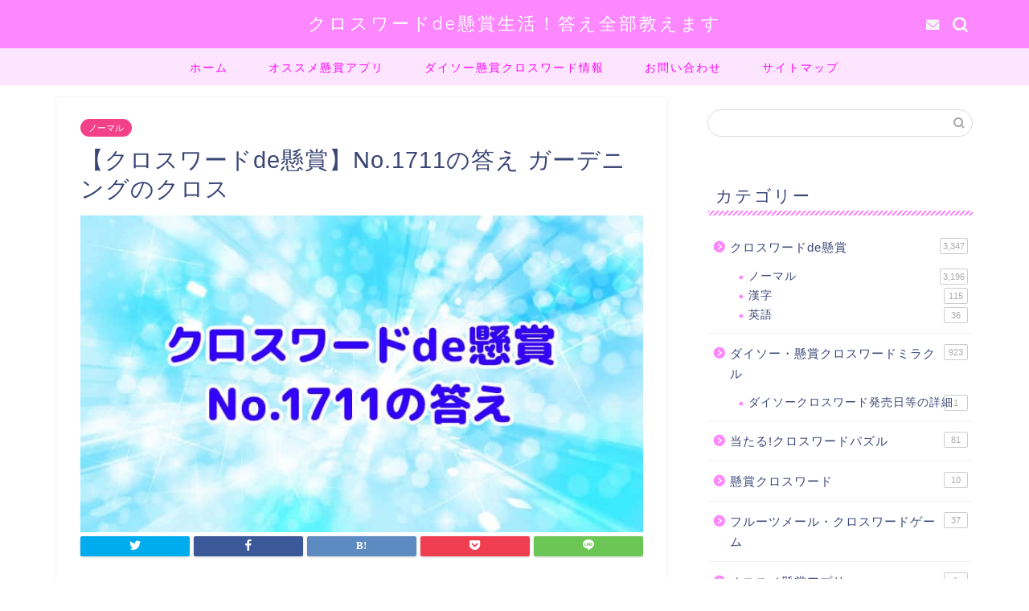

--- FILE ---
content_type: text/html; charset=UTF-8
request_url: https://crosswordlife.com/dekenshou-no1711/
body_size: 8375
content:
<!DOCTYPE html><html lang="ja"><head prefix="og: http://ogp.me/ns# fb: http://ogp.me/ns/fb# article: http://ogp.me/ns/article#"><meta charset="utf-8"><meta http-equiv="X-UA-Compatible" content="IE=edge"><meta name="viewport" content="width=device-width, initial-scale=1"><meta property="og:type" content="blog"><meta property="og:title" content="【クロスワードde懸賞】No.1711の答え ガーデニングのクロス｜クロスワードde懸賞生活！答え全部教えます"><meta property="og:url" content="https://crosswordlife.com/dekenshou-no1711/"><meta property="og:description" content="クロスワードde懸賞 No.1711 ガーデニングのクロス「あると便利なアイテム」の答えをご紹介しています。 「ヨコのカ"><meta property="og:image" content="https://crosswordlife.com/wp-content/uploads/2021/11/dekenshou-no1711-min.jpg"><meta property="og:site_name" content="クロスワードde懸賞生活！答え全部教えます"><meta property="fb:admins" content=""><meta name="twitter:card" content="summary_large_image"><meta name="description" itemprop="description" content="クロスワードde懸賞 No.1711 ガーデニングのクロス「あると便利なアイテム」の答えをご紹介しています。 「ヨコのカ" ><meta name="keywords" itemprop="keywords" content="クロスワードde懸賞,No.1711,答え" ><link media="all" href="https://crosswordlife.com/wp-content/cache/autoptimize/css/autoptimize_9262d67931140af74cedaccbecf366c4.css" rel="stylesheet"><title>【クロスワードde懸賞】No.1711の答え ガーデニングのクロス｜クロスワードde懸賞生活！答え全部教えます</title><meta name='robots' content='max-image-preview:large' /><link rel='dns-prefetch' href='//ajax.googleapis.com' /><link rel='dns-prefetch' href='//cdnjs.cloudflare.com' /><link rel="alternate" type="application/rss+xml" title="クロスワードde懸賞生活！答え全部教えます &raquo; フィード" href="https://crosswordlife.com/feed/" /><link rel="alternate" type="application/rss+xml" title="クロスワードde懸賞生活！答え全部教えます &raquo; コメントフィード" href="https://crosswordlife.com/comments/feed/" /><link rel="alternate" type="application/rss+xml" title="クロスワードde懸賞生活！答え全部教えます &raquo; 【クロスワードde懸賞】No.1711の答え ガーデニングのクロス のコメントのフィード" href="https://crosswordlife.com/dekenshou-no1711/feed/" /><link rel="alternate" title="oEmbed (JSON)" type="application/json+oembed" href="https://crosswordlife.com/wp-json/oembed/1.0/embed?url=https%3A%2F%2Fcrosswordlife.com%2Fdekenshou-no1711%2F" /><link rel="alternate" title="oEmbed (XML)" type="text/xml+oembed" href="https://crosswordlife.com/wp-json/oembed/1.0/embed?url=https%3A%2F%2Fcrosswordlife.com%2Fdekenshou-no1711%2F&#038;format=xml" /><link rel='stylesheet' id='swiper-style-css' href='https://cdnjs.cloudflare.com/ajax/libs/Swiper/4.0.7/css/swiper.min.css' type='text/css' media='all' /><link rel='stylesheet' id='a3a3_lazy_load-css' href='//crosswordlife.com/wp-content/uploads/sass/a3_lazy_load.min.css' type='text/css' media='all' /><link rel="https://api.w.org/" href="https://crosswordlife.com/wp-json/" /><link rel="alternate" title="JSON" type="application/json" href="https://crosswordlife.com/wp-json/wp/v2/posts/16076" /><link rel="canonical" href="https://crosswordlife.com/dekenshou-no1711/" /><link rel='shortlink' href='https://crosswordlife.com/?p=16076' /> <script>document.cookie = 'quads_browser_width='+screen.width;</script> <link rel="icon" href="https://crosswordlife.com/wp-content/uploads/2021/03/cropped-5555-32x32.jpg" sizes="32x32" /><link rel="icon" href="https://crosswordlife.com/wp-content/uploads/2021/03/cropped-5555-192x192.jpg" sizes="192x192" /><link rel="apple-touch-icon" href="https://crosswordlife.com/wp-content/uploads/2021/03/cropped-5555-180x180.jpg" /><meta name="msapplication-TileImage" content="https://crosswordlife.com/wp-content/uploads/2021/03/cropped-5555-270x270.jpg" />  <script async src="https://www.googletagmanager.com/gtag/js?id=UA-46749835-8"></script> <script>window.dataLayer = window.dataLayer || [];
  function gtag(){dataLayer.push(arguments);}
  gtag('js', new Date());

  gtag('config', 'UA-46749835-8');</script> <script data-ad-client="ca-pub-5821654886270963" async src="https://pagead2.googlesyndication.com/pagead/js/adsbygoogle.js"></script> </head><body class="wp-singular post-template-default single single-post postid-16076 single-format-standard wp-theme-jin wp-child-theme-jin-child" id="nofont-style"><div id="wrapper"><div id="scroll-content" class="animate-off"><div id="header-box" class="tn_on header-box animate-off"><div id="header" class="header-type2 header animate-off"><div id="site-info" class="ef"> <span class="tn-logo-size"><a href='https://crosswordlife.com/' title='クロスワードde懸賞生活！答え全部教えます' rel='home'>クロスワードde懸賞生活！答え全部教えます</a></span></div><div id="headmenu"> <span class="headsns tn_sns_on"> <span class="jin-contact"> <a href="https://ws.formzu.net/fgen/S66960497/"><i class="jic-type jin-ifont-mail" aria-hidden="true"></i></a> </span> </span> <span class="headsearch tn_search_on"><form class="search-box" role="search" method="get" id="searchform" action="https://crosswordlife.com/"> <input type="search" placeholder="" class="text search-text" value="" name="s" id="s"> <input type="submit" id="searchsubmit" value="&#xe931;"></form> </span></div></div></div><div id="nav-container" class="header-style3-animate animate-off"><div id="drawernav" class="ef"><nav class="fixed-content"><ul class="menu-box"><li class="menu-item menu-item-type-custom menu-item-object-custom menu-item-home menu-item-67"><a href="https://crosswordlife.com">ホーム</a></li><li class="menu-item menu-item-type-taxonomy menu-item-object-category menu-item-13442"><a href="https://crosswordlife.com/category/application/">オススメ懸賞アプリ</a></li><li class="menu-item menu-item-type-post_type menu-item-object-post menu-item-13780"><a href="https://crosswordlife.com/daisocrossword/">ダイソー懸賞クロスワード情報</a></li><li class="menu-item menu-item-type-custom menu-item-object-custom menu-item-72"><a href="https://ws.formzu.net/fgen/S66960497/">お問い合わせ</a></li><li class="menu-item menu-item-type-post_type menu-item-object-page menu-item-102"><a href="https://crosswordlife.com/sitemap/">サイトマップ</a></li></ul></nav></div></div><div class="clearfix"></div><div id="contents"><main id="main-contents" class="main-contents article_style1 animate-off" itemprop="mainContentOfPage"><section class="cps-post-box hentry"><article class="cps-post"><header class="cps-post-header"> <span class="cps-post-cat category-normal" itemprop="keywords"><a href="https://crosswordlife.com/category/crossword-dekenshou/normal/" style="background-color:!important;">ノーマル</a></span><h1 class="cps-post-title entry-title" itemprop="headline">【クロスワードde懸賞】No.1711の答え ガーデニングのクロス</h1><div class="cps-post-meta vcard"> <span class="writer fn" itemprop="author" itemscope itemtype="https://schema.org/Person"><span itemprop="name">phoenixikki0815</span></span> <span class="cps-post-date-box"><div style="display: none;"> <span class="cps-post-date"><i class="jic jin-ifont-watch" aria-hidden="true"></i>&nbsp;<time class="entry-date date published" datetime="2021-11-17T01:09:20+09:00">2021年11月17日</time></span> <time class="entry-date date updated" datetime=""></time></div> </span></div></header><div class="cps-post-thumb jin-thumb-original" itemscope itemtype="https://schema.org/ImageObject"> <img src="//crosswordlife.com/wp-content/plugins/a3-lazy-load/assets/images/lazy_placeholder.gif" data-lazy-type="image" data-src="https://crosswordlife.com/wp-content/uploads/2021/11/dekenshou-no1711-min.jpg" class="lazy lazy-hidden attachment-large_size size-large_size wp-post-image" alt="クロスワードde懸賞　No.1711　答え" width ="760" height ="428" decoding="async" fetchpriority="high" /><noscript><img src="https://crosswordlife.com/wp-content/uploads/2021/11/dekenshou-no1711-min.jpg" class="attachment-large_size size-large_size wp-post-image" alt="クロスワードde懸賞　No.1711　答え" width ="760" height ="428" decoding="async" fetchpriority="high" /></noscript></div><div class="share-top sns-design-type01"><div class="sns-top"><ol><li class="twitter"><a href="https://twitter.com/share?url=https%3A%2F%2Fcrosswordlife.com%2Fdekenshou-no1711%2F&text=%E3%80%90%E3%82%AF%E3%83%AD%E3%82%B9%E3%83%AF%E3%83%BC%E3%83%89de%E6%87%B8%E8%B3%9E%E3%80%91No.1711%E3%81%AE%E7%AD%94%E3%81%88+%E3%82%AC%E3%83%BC%E3%83%87%E3%83%8B%E3%83%B3%E3%82%B0%E3%81%AE%E3%82%AF%E3%83%AD%E3%82%B9 - クロスワードde懸賞生活！答え全部教えます"><i class="jic jin-ifont-twitter"></i></a></li><li class="facebook"> <a href="https://www.facebook.com/sharer.php?src=bm&u=https%3A%2F%2Fcrosswordlife.com%2Fdekenshou-no1711%2F&t=%E3%80%90%E3%82%AF%E3%83%AD%E3%82%B9%E3%83%AF%E3%83%BC%E3%83%89de%E6%87%B8%E8%B3%9E%E3%80%91No.1711%E3%81%AE%E7%AD%94%E3%81%88+%E3%82%AC%E3%83%BC%E3%83%87%E3%83%8B%E3%83%B3%E3%82%B0%E3%81%AE%E3%82%AF%E3%83%AD%E3%82%B9 - クロスワードde懸賞生活！答え全部教えます" onclick="javascript:window.open(this.href, '', 'menubar=no,toolbar=no,resizable=yes,scrollbars=yes,height=300,width=600');return false;"><i class="jic jin-ifont-facebook-t" aria-hidden="true"></i></a></li><li class="hatebu"> <a href="https://b.hatena.ne.jp/add?mode=confirm&url=https%3A%2F%2Fcrosswordlife.com%2Fdekenshou-no1711%2F" onclick="javascript:window.open(this.href, '', 'menubar=no,toolbar=no,resizable=yes,scrollbars=yes,height=400,width=510');return false;" ><i class="font-hatena"></i></a></li><li class="pocket"> <a href="https://getpocket.com/edit?url=https%3A%2F%2Fcrosswordlife.com%2Fdekenshou-no1711%2F&title=%E3%80%90%E3%82%AF%E3%83%AD%E3%82%B9%E3%83%AF%E3%83%BC%E3%83%89de%E6%87%B8%E8%B3%9E%E3%80%91No.1711%E3%81%AE%E7%AD%94%E3%81%88+%E3%82%AC%E3%83%BC%E3%83%87%E3%83%8B%E3%83%B3%E3%82%B0%E3%81%AE%E3%82%AF%E3%83%AD%E3%82%B9 - クロスワードde懸賞生活！答え全部教えます"><i class="jic jin-ifont-pocket" aria-hidden="true"></i></a></li><li class="line"> <a href="https://line.me/R/msg/text/?https%3A%2F%2Fcrosswordlife.com%2Fdekenshou-no1711%2F"><i class="jic jin-ifont-line" aria-hidden="true"></i></a></li></ol></div></div><div class="clearfix"></div><div class="cps-post-main-box"><div class="cps-post-main jin-h2-icons jin-clovericon-h2   h2-style03 h3-style01 h4-style01 entry-content  " itemprop="articleBody"><div class="clearfix"></div><p><strong>クロスワードde懸賞</strong></p><p><strong>No.1711 ガーデニングのクロス「あると便利なアイテム」の答え</strong>をご紹介しています。</p><p>「ヨコのカギ」「タテのカギ」の答えも掲載していますので、参考にして下さいね。</p><div class="simple-box4"><p>・難易度：<span class="jinstar" style="color:#ffc32c; font-size:16px;"><i class="jic jin-ifont-star"></i><i class="jic jin-ifont-star"></i><i class="jic jin-ifont-star"></i><i class="jic jin-ifont-starblank"></i><i class="jic jin-ifont-starblank"></i></span></p><p>・獲得ポイント：3P</p></div><div class="quads-location quads-ad1" id="quads-ad1" style="float:none;margin:0px 0 0px 0;text-align:center;"><p style="text-align:center"> <span style="font-size:x-small;">Sponsored Link</span></p> <script async src="//pagead2.googlesyndication.com/pagead/js/adsbygoogle.js"></script>  <ins class="adsbygoogle"
 style="display:block"
 data-ad-client="ca-pub-5821654886270963"
 data-ad-slot="2379970716"
 data-ad-format="rectangle"></ins> <script>(adsbygoogle = window.adsbygoogle || []).push({});</script> </div><p>&nbsp;</p><div id="ez-toc-container" class="ez-toc-v2_0_78 counter-hierarchy ez-toc-counter ez-toc-custom ez-toc-container-direction"><p class="ez-toc-title" style="cursor:inherit">目次</p> <label for="ez-toc-cssicon-toggle-item-6934086486001" class="ez-toc-cssicon-toggle-label"><span class=""><span class="eztoc-hide" style="display:none;">Toggle</span><span class="ez-toc-icon-toggle-span"><svg style="fill: #ff28d7;color:#ff28d7" xmlns="http://www.w3.org/2000/svg" class="list-377408" width="20px" height="20px" viewBox="0 0 24 24" fill="none"><path d="M6 6H4v2h2V6zm14 0H8v2h12V6zM4 11h2v2H4v-2zm16 0H8v2h12v-2zM4 16h2v2H4v-2zm16 0H8v2h12v-2z" fill="currentColor"></path></svg><svg style="fill: #ff28d7;color:#ff28d7" class="arrow-unsorted-368013" xmlns="http://www.w3.org/2000/svg" width="10px" height="10px" viewBox="0 0 24 24" version="1.2" baseProfile="tiny"><path d="M18.2 9.3l-6.2-6.3-6.2 6.3c-.2.2-.3.4-.3.7s.1.5.3.7c.2.2.4.3.7.3h11c.3 0 .5-.1.7-.3.2-.2.3-.5.3-.7s-.1-.5-.3-.7zM5.8 14.7l6.2 6.3 6.2-6.3c.2-.2.3-.5.3-.7s-.1-.5-.3-.7c-.2-.2-.4-.3-.7-.3h-11c-.3 0-.5.1-.7.3-.2.2-.3.5-.3.7s.1.5.3.7z"/></svg></span></span></label><input type="checkbox"  id="ez-toc-cssicon-toggle-item-6934086486001"  aria-label="Toggle" /><nav><ul class='ez-toc-list ez-toc-list-level-1 ' ><li class='ez-toc-page-1 ez-toc-heading-level-2'><a class="ez-toc-link ez-toc-heading-1" href="#%E3%82%AF%E3%83%AD%E3%82%B9%E3%83%AF%E3%83%BC%E3%83%89de%E6%87%B8%E8%B3%9E_No1711%E3%81%AE%E7%AD%94%E3%81%88" >クロスワードde懸賞 No.1711の答え</a></li><li class='ez-toc-page-1 ez-toc-heading-level-2'><a class="ez-toc-link ez-toc-heading-2" href="#%E3%83%A8%E3%82%B3%E3%81%AE%E3%82%AB%E3%82%AE%E3%81%AE%E7%AD%94%E3%81%88" >ヨコのカギの答え</a></li><li class='ez-toc-page-1 ez-toc-heading-level-2'><a class="ez-toc-link ez-toc-heading-3" href="#%E3%82%BF%E3%83%86%E3%81%AE%E3%82%AB%E3%82%AE%E3%81%AE%E7%AD%94%E3%81%88" >タテのカギの答え</a></li></ul></nav></div><h2><span class="ez-toc-section" id="%E3%82%AF%E3%83%AD%E3%82%B9%E3%83%AF%E3%83%BC%E3%83%89de%E6%87%B8%E8%B3%9E_No1711%E3%81%AE%E7%AD%94%E3%81%88"></span>クロスワードde懸賞 No.1711の答え<span class="ez-toc-section-end"></span></h2><div class="simple-box9"><p>Ａ：如雨露</p></div><p><img decoding="async" class="lazy lazy-hidden aligncenter size-full wp-image-16167" src="//crosswordlife.com/wp-content/plugins/a3-lazy-load/assets/images/lazy_placeholder.gif" data-lazy-type="image" data-src="https://crosswordlife.com/wp-content/uploads/2021/11/クロスワードde懸賞No.1711-min.jpg" alt="クロスワードde懸賞　No.1711　答え" width="500" height="500" /><noscript><img decoding="async" class="aligncenter size-full wp-image-16167" src="https://crosswordlife.com/wp-content/uploads/2021/11/クロスワードde懸賞No.1711-min.jpg" alt="クロスワードde懸賞　No.1711　答え" width="500" height="500" /></noscript><br /><div class="quads-location quads-ad2" id="quads-ad2" style="float:none;margin:0px 0 0px 0;text-align:center;"><p style="text-align:center"> <span style="font-size:x-small;">Sponsored Link</span></p> <script async src="//pagead2.googlesyndication.com/pagead/js/adsbygoogle.js"></script>  <ins class="adsbygoogle"
 style="display:block"
 data-ad-client="ca-pub-5821654886270963"
 data-ad-slot="2379970716"
 data-ad-format="rectangle"></ins> <script>(adsbygoogle = window.adsbygoogle || []).push({});</script> </div></p><p>&nbsp;</p><h2><span class="ez-toc-section" id="%E3%83%A8%E3%82%B3%E3%81%AE%E3%82%AB%E3%82%AE%E3%81%AE%E7%AD%94%E3%81%88"></span>ヨコのカギの答え<span class="ez-toc-section-end"></span></h2><p>1．ガーデニングで植えられる花のひとつ/「薔薇」と書きます</p><p><span style="color: #ff0000;">バラ</span></p><p>3．ガーデニングであると便利/チリトリとセットで使う</p><p><span style="color: #ff0000;">ホウキ（箒）</span></p><p>6．野球などにおける、新人</p><p><span style="color: #ff0000;">ルーキー</span></p><p>7．紙○○○/猿○○○/一人○○○</p><p><span style="color: #ff0000;">シバイ（芝居）</span></p><p>9．日本人の主食である穀物</p><p><span style="color: #ff0000;">コメ（米）</span></p><p>10．○○書き/○○違い/○○向かい</p><p><span style="color: #ff0000;">スジ（筋）</span></p><p>12．ポピュラーである＝○○○がある</p><p><span style="color: #ff0000;">ニンキ（人気）</span></p><p>14．ガーデニングであると便利/シャベルとも呼ぶアイテム</p><p><span style="color: #ff0000;">スコツプ</span></p><p>17．高校の科目のひとつ/ルネサンスや王国・帝国の成立・滅亡について学ぶ</p><p><span style="color: #ff0000;">セカイシ（世界史）</span></p><p>19．ハンド/スケッチ/ギネス</p><p><span style="color: #ff0000;">ブツク</span></p><p>20．インド伝来の健康法</p><p><span style="color: #ff0000;">ヨガ</span></p><p>22．←→ハイ</p><p><span style="color: #ff0000;">ロー</span></p><p>23．3月生まれは○○座かおひつじ座</p><p><span style="color: #ff0000;">ウオ（魚）</span></p><p>25．ロバ×ウマ</p><p><span style="color: #ff0000;">ラバ（騾馬）</span></p><p>27．焚き火をするとモクモクと発生</p><p><span style="color: #ff0000;">ケムリ（煙）</span></p><p>28．高級な庭や大きめの公園にあったりする装置/近くは涼しげ</p><p><span style="color: #ff0000;">フンスイ（噴水）</span></p><div class="quads-location quads-ad3" id="quads-ad3" style="float:none;margin:0px 0 0px 0;text-align:center;"><p style="text-align:center"> <span style="font-size:x-small;">Sponsored Link</span></p> <script async src="//pagead2.googlesyndication.com/pagead/js/adsbygoogle.js"></script>  <ins class="adsbygoogle"
 style="display:block"
 data-ad-client="ca-pub-5821654886270963"
 data-ad-slot="2379970716"
 data-ad-format="rectangle"></ins> <script>(adsbygoogle = window.adsbygoogle || []).push({});</script> </div><h2><span class="ez-toc-section" id="%E3%82%BF%E3%83%86%E3%81%AE%E3%82%AB%E3%82%AE%E3%81%AE%E7%AD%94%E3%81%88"></span>タテのカギの答え<span class="ez-toc-section-end"></span></h2><p>1．ガーデニングをする場所のひとつ/建物から外に張り出した台で、屋根はない</p><p><span style="color: #ff0000;">バルコニー</span></p><p>2．塩/しょうゆ/パイタン</p><p><span style="color: #ff0000;">ラーメン</span></p><p>3．ガーデニングであると便利/散水のための細長いアイテム</p><p><span style="color: #ff0000;">ホース</span></p><p>4．英語で言うと頭文字がKの方の「ナイト」</p><p><span style="color: #ff0000;">キシ（騎士）</span></p><p>5．π</p><p><span style="color: #ff0000;">パイ</span></p><p>8．ガーデニングであると便利/ポリエチレン製などがある、水を運ぶアイテム</p><p><span style="color: #ff0000;">バケツ</span></p><p>11．「今日の夕食は、外食をせずに○○○しよう」</p><p><span style="color: #ff0000;">ジスイ（自炊）</span></p><p>13．ガーデニングは、○○○の移り変わりを感じられるのも魅力</p><p><span style="color: #ff0000;">キセツ（季節）</span></p><p>15．「古本」の別の言い方</p><p><span style="color: #ff0000;">コシヨ（古書）</span></p><p>16．フランス語で「小さい」の意味/スペルは「petit」</p><p><span style="color: #ff0000;">プチ</span></p><p>18．実在しない、○○○の存在</p><p><span style="color: #ff0000;">カクウ（架空）</span></p><p>19．ガーデニングは、日本にて1990年代に○○○になりました</p><p><span style="color: #ff0000;">ブーム</span></p><p>21．ビー玉や蛍光灯の素材</p><p><span style="color: #ff0000;">ガラス（硝子）</span></p><p>22．屋外でドラマや映画を撮影すること</p><p><span style="color: #ff0000;">ロケ</span></p><p>24．←→ON</p><p><span style="color: #ff0000;">オフ（OFF）</span></p><p>26．○○の○○は4○○</p><p><span style="color: #ff0000;">バイ（倍）</span></p><div class="clearfix"></div><div class="adarea-box"><section class="ad-single"><div class="left-rectangle"><div class="sponsor-center"></div><p style="text-align:center"> <span style="font-size:x-small;">Sponsored Link</span></p> <script async src="//pagead2.googlesyndication.com/pagead/js/adsbygoogle.js"></script>  <ins class="adsbygoogle"
 style="display:inline-block;width:300px;height:250px"
 data-ad-client="ca-pub-5821654886270963"
 data-ad-slot="9995148050"></ins> <script>(adsbygoogle = window.adsbygoogle || []).push({});</script> </div><div class="right-rectangle"><div class="sponsor-center"></div><p style="text-align:center"> <span style="font-size:x-small;">Sponsored Link</span></p> <script async src="//pagead2.googlesyndication.com/pagead/js/adsbygoogle.js"></script>  <ins class="adsbygoogle"
 style="display:inline-block;width:300px;height:250px"
 data-ad-client="ca-pub-5821654886270963"
 data-ad-slot="9995148050"></ins> <script>(adsbygoogle = window.adsbygoogle || []).push({});</script> </div><div class="clearfix"></div></section></div><div class="related-ad-unit-area"></div><div class="share sns-design-type01"><div class="sns"><ol><li class="twitter"><a href="https://twitter.com/share?url=https%3A%2F%2Fcrosswordlife.com%2Fdekenshou-no1711%2F&text=%E3%80%90%E3%82%AF%E3%83%AD%E3%82%B9%E3%83%AF%E3%83%BC%E3%83%89de%E6%87%B8%E8%B3%9E%E3%80%91No.1711%E3%81%AE%E7%AD%94%E3%81%88+%E3%82%AC%E3%83%BC%E3%83%87%E3%83%8B%E3%83%B3%E3%82%B0%E3%81%AE%E3%82%AF%E3%83%AD%E3%82%B9 - クロスワードde懸賞生活！答え全部教えます"><i class="jic jin-ifont-twitter"></i></a></li><li class="facebook"> <a href="https://www.facebook.com/sharer.php?src=bm&u=https%3A%2F%2Fcrosswordlife.com%2Fdekenshou-no1711%2F&t=%E3%80%90%E3%82%AF%E3%83%AD%E3%82%B9%E3%83%AF%E3%83%BC%E3%83%89de%E6%87%B8%E8%B3%9E%E3%80%91No.1711%E3%81%AE%E7%AD%94%E3%81%88+%E3%82%AC%E3%83%BC%E3%83%87%E3%83%8B%E3%83%B3%E3%82%B0%E3%81%AE%E3%82%AF%E3%83%AD%E3%82%B9 - クロスワードde懸賞生活！答え全部教えます" onclick="javascript:window.open(this.href, '', 'menubar=no,toolbar=no,resizable=yes,scrollbars=yes,height=300,width=600');return false;"><i class="jic jin-ifont-facebook-t" aria-hidden="true"></i></a></li><li class="hatebu"> <a href="https://b.hatena.ne.jp/add?mode=confirm&url=https%3A%2F%2Fcrosswordlife.com%2Fdekenshou-no1711%2F" onclick="javascript:window.open(this.href, '', 'menubar=no,toolbar=no,resizable=yes,scrollbars=yes,height=400,width=510');return false;" ><i class="font-hatena"></i></a></li><li class="pocket"> <a href="https://getpocket.com/edit?url=https%3A%2F%2Fcrosswordlife.com%2Fdekenshou-no1711%2F&title=%E3%80%90%E3%82%AF%E3%83%AD%E3%82%B9%E3%83%AF%E3%83%BC%E3%83%89de%E6%87%B8%E8%B3%9E%E3%80%91No.1711%E3%81%AE%E7%AD%94%E3%81%88+%E3%82%AC%E3%83%BC%E3%83%87%E3%83%8B%E3%83%B3%E3%82%B0%E3%81%AE%E3%82%AF%E3%83%AD%E3%82%B9 - クロスワードde懸賞生活！答え全部教えます"><i class="jic jin-ifont-pocket" aria-hidden="true"></i></a></li><li class="line"> <a href="https://line.me/R/msg/text/?https%3A%2F%2Fcrosswordlife.com%2Fdekenshou-no1711%2F"><i class="jic jin-ifont-line" aria-hidden="true"></i></a></li></ol></div></div></div></div></article></section><div id="prev-next" class="clearfix"> <a class="prev" href="https://crosswordlife.com/dekenshou-no1710/" title="【クロスワードde懸賞】No.1710の答え 紙にまつわるクロス"><div class="metabox"> <img src="//crosswordlife.com/wp-content/plugins/a3-lazy-load/assets/images/lazy_placeholder.gif" data-lazy-type="image" data-src="https://crosswordlife.com/wp-content/uploads/2021/11/dekenshou-no1710-min-320x180.jpg" class="lazy lazy-hidden attachment-cps_thumbnails size-cps_thumbnails wp-post-image" alt="クロスワードde懸賞　No.1710　答え" width ="151" height ="85" decoding="async" /><noscript><img src="https://crosswordlife.com/wp-content/uploads/2021/11/dekenshou-no1710-min-320x180.jpg" class="attachment-cps_thumbnails size-cps_thumbnails wp-post-image" alt="クロスワードde懸賞　No.1710　答え" width ="151" height ="85" decoding="async" /></noscript><p>【クロスワードde懸賞】No.1710の答え 紙にまつわるクロス</p></div> </a> <a class="next" href="https://crosswordlife.com/dekenshou-no1712/" title="【クロスワードde懸賞】No.1712の答え 9のクロス"><div class="metabox"><p>【クロスワードde懸賞】No.1712の答え 9のクロス</p> <img src="//crosswordlife.com/wp-content/plugins/a3-lazy-load/assets/images/lazy_placeholder.gif" data-lazy-type="image" data-src="https://crosswordlife.com/wp-content/uploads/2021/11/dekenshou-no1712-min-320x180.jpg" class="lazy lazy-hidden attachment-cps_thumbnails size-cps_thumbnails wp-post-image" alt="クロスワードde懸賞　No.1712　答え" width ="151" height ="85" decoding="async" /><noscript><img src="https://crosswordlife.com/wp-content/uploads/2021/11/dekenshou-no1712-min-320x180.jpg" class="attachment-cps_thumbnails size-cps_thumbnails wp-post-image" alt="クロスワードde懸賞　No.1712　答え" width ="151" height ="85" decoding="async" /></noscript></div> </a></div><div class="clearfix"></div></main><div id="sidebar" class="sideber sidebar_style3 animate-off" role="complementary" itemscope itemtype="https://schema.org/WPSideBar"><div id="search-3" class="widget widget_search"><form class="search-box" role="search" method="get" id="searchform" action="https://crosswordlife.com/"> <input type="search" placeholder="" class="text search-text" value="" name="s" id="s"> <input type="submit" id="searchsubmit" value="&#xe931;"></form></div><div id="categories-2" class="widget widget_categories"><div class="widgettitle ef">カテゴリー</div><ul><li class="cat-item cat-item-4"><a href="https://crosswordlife.com/category/crossword-dekenshou/">クロスワードde懸賞 <span class="count">3,347</span></a><ul class='children'><li class="cat-item cat-item-5"><a href="https://crosswordlife.com/category/crossword-dekenshou/normal/">ノーマル <span class="count">3,196</span></a></li><li class="cat-item cat-item-6"><a href="https://crosswordlife.com/category/crossword-dekenshou/kannji/">漢字 <span class="count">115</span></a></li><li class="cat-item cat-item-8"><a href="https://crosswordlife.com/category/crossword-dekenshou/%e8%8b%b1%e8%aa%9e/">英語 <span class="count">36</span></a></li></ul></li><li class="cat-item cat-item-10"><a href="https://crosswordlife.com/category/%e3%83%80%e3%82%a4%e3%82%bd%e3%83%bc%e3%83%bb%e6%87%b8%e8%b3%9e%e3%82%af%e3%83%ad%e3%82%b9%e3%83%af%e3%83%bc%e3%83%89%e3%83%9f%e3%83%a9%e3%82%af%e3%83%ab/">ダイソー・懸賞クロスワードミラクル <span class="count">923</span></a><ul class='children'><li class="cat-item cat-item-15"><a href="https://crosswordlife.com/category/%e3%83%80%e3%82%a4%e3%82%bd%e3%83%bc%e3%83%bb%e6%87%b8%e8%b3%9e%e3%82%af%e3%83%ad%e3%82%b9%e3%83%af%e3%83%bc%e3%83%89%e3%83%9f%e3%83%a9%e3%82%af%e3%83%ab/release-information/">ダイソークロスワード発売日等の詳細 <span class="count">1</span></a></li></ul></li><li class="cat-item cat-item-12"><a href="https://crosswordlife.com/category/crosswordpuzzle/">当たる!クロスワードパズル <span class="count">81</span></a></li><li class="cat-item cat-item-7"><a href="https://crosswordlife.com/category/kenshou/">懸賞クロスワード <span class="count">10</span></a></li><li class="cat-item cat-item-9"><a href="https://crosswordlife.com/category/%e3%83%95%e3%83%ab%e3%83%bc%e3%83%84%e3%83%a1%e3%83%bc%e3%83%ab%e3%83%bb%e3%82%af%e3%83%ad%e3%82%b9%e3%83%af%e3%83%bc%e3%83%89%e3%82%b2%e3%83%bc%e3%83%a0/">フルーツメール・クロスワードゲーム <span class="count">37</span></a></li><li class="cat-item cat-item-13"><a href="https://crosswordlife.com/category/application/">オススメ懸賞アプリ <span class="count">1</span></a></li></ul></div></div></div><div class="clearfix"></div><div id="breadcrumb" class="footer_type1"><ul itemscope itemtype="https://schema.org/BreadcrumbList"><div class="page-top-footer"><a class="totop"><i class="jic jin-ifont-arrowtop"></i></a></div><li itemprop="itemListElement" itemscope itemtype="https://schema.org/ListItem"> <a href="https://crosswordlife.com/" itemid="https://crosswordlife.com/" itemscope itemtype="https://schema.org/Thing" itemprop="item"> <i class="jic jin-ifont-home space-i" aria-hidden="true"></i><span itemprop="name">HOME</span> </a><meta itemprop="position" content="1"></li><li itemprop="itemListElement" itemscope itemtype="https://schema.org/ListItem"><i class="jic jin-ifont-arrow space" aria-hidden="true"></i><a href="https://crosswordlife.com/category/crossword-dekenshou/" itemid="https://crosswordlife.com/category/crossword-dekenshou/" itemscope itemtype="https://schema.org/Thing" itemprop="item"><span itemprop="name">クロスワードde懸賞</span></a><meta itemprop="position" content="2"></li><li itemprop="itemListElement" itemscope itemtype="https://schema.org/ListItem"><i class="jic jin-ifont-arrow space" aria-hidden="true"></i><a href="https://crosswordlife.com/category/crossword-dekenshou/normal/" itemid="https://crosswordlife.com/category/crossword-dekenshou/normal/" itemscope itemtype="https://schema.org/Thing" itemprop="item"><span itemprop="name">ノーマル</span></a><meta itemprop="position" content="3"></li><li itemprop="itemListElement" itemscope itemtype="https://schema.org/ListItem"> <i class="jic jin-ifont-arrow space" aria-hidden="true"></i> <a href="#" itemid="" itemscope itemtype="https://schema.org/Thing" itemprop="item"> <span itemprop="name">【クロスワードde懸賞】No.1711の答え ガーデニングのクロス</span> </a><meta itemprop="position" content="4"></li></ul></div><footer role="contentinfo" itemscope itemtype="https://schema.org/WPFooter"><div class="clearfix"></div><div id="footer-box"><div class="footer-inner"> <span id="privacy"><a href="https://crosswordlife.com/privacy">プライバシーポリシー</a></span> <span id="law"><a href="https://crosswordlife.com/law">免責事項</a></span> <span id="copyright" itemprop="copyrightHolder"><i class="jic jin-ifont-copyright" aria-hidden="true"></i>2020–2025&nbsp;&nbsp;クロスワードde懸賞生活！答え全部教えます</span></div></div><div class="clearfix"></div></footer></div></div> <script type="speculationrules">{"prefetch":[{"source":"document","where":{"and":[{"href_matches":"/*"},{"not":{"href_matches":["/wp-*.php","/wp-admin/*","/wp-content/uploads/*","/wp-content/*","/wp-content/plugins/*","/wp-content/themes/jin-child/*","/wp-content/themes/jin/*","/*\\?(.+)"]}},{"not":{"selector_matches":"a[rel~=\"nofollow\"]"}},{"not":{"selector_matches":".no-prefetch, .no-prefetch a"}}]},"eagerness":"conservative"}]}</script> <noscript><style>.lazyload{display:none;}</style></noscript><script data-noptimize="1">window.lazySizesConfig=window.lazySizesConfig||{};window.lazySizesConfig.loadMode=1;</script><script async data-noptimize="1" src='https://crosswordlife.com/wp-content/plugins/autoptimize/classes/external/js/lazysizes.min.js'></script><script type="text/javascript" defer='defer' src="https://ajax.googleapis.com/ajax/libs/jquery/1.12.4/jquery.min.js" id="jquery-js"></script> <script type="text/javascript" defer='defer' src="https://cdnjs.cloudflare.com/ajax/libs/Swiper/4.0.7/js/swiper.min.js" id="cps-swiper-js"></script> <script type="text/javascript" id="jquery-lazyloadxt-js-extra">var a3_lazyload_params = {"apply_images":"1","apply_videos":"1"};
//# sourceURL=jquery-lazyloadxt-js-extra</script> <script type="text/javascript" id="jquery-lazyloadxt-extend-js-extra">var a3_lazyload_extend_params = {"edgeY":"400","horizontal_container_classnames":""};
//# sourceURL=jquery-lazyloadxt-extend-js-extra</script> <script>var mySwiper = new Swiper ('.swiper-container', {
		// Optional parameters
		loop: true,
		slidesPerView: 5,
		spaceBetween: 15,
		autoplay: {
			delay: 2700,
		},
		// If we need pagination
		pagination: {
			el: '.swiper-pagination',
		},

		// Navigation arrows
		navigation: {
			nextEl: '.swiper-button-next',
			prevEl: '.swiper-button-prev',
		},

		// And if we need scrollbar
		scrollbar: {
			el: '.swiper-scrollbar',
		},
		breakpoints: {
              1024: {
				slidesPerView: 4,
				spaceBetween: 15,
			},
              767: {
				slidesPerView: 2,
				spaceBetween: 10,
				centeredSlides : true,
				autoplay: {
					delay: 4200,
				},
			}
        }
	});
	
	var mySwiper2 = new Swiper ('.swiper-container2', {
	// Optional parameters
		loop: true,
		slidesPerView: 3,
		spaceBetween: 17,
		centeredSlides : true,
		autoplay: {
			delay: 4000,
		},

		// If we need pagination
		pagination: {
			el: '.swiper-pagination',
		},

		// Navigation arrows
		navigation: {
			nextEl: '.swiper-button-next',
			prevEl: '.swiper-button-prev',
		},

		// And if we need scrollbar
		scrollbar: {
			el: '.swiper-scrollbar',
		},

		breakpoints: {
			767: {
				slidesPerView: 2,
				spaceBetween: 10,
				centeredSlides : true,
				autoplay: {
					delay: 4200,
				},
			}
		}
	});</script> <div id="page-top"> <a class="totop"><i class="jic jin-ifont-arrowtop"></i></a></div> <script  defer='defer' src="https://crosswordlife.com/wp-content/cache/autoptimize/js/autoptimize_7230c642cc80ee4adceb339828208d93.js"></script></body></html><link href="https://fonts.googleapis.com/css?family=Quicksand" rel="stylesheet">

--- FILE ---
content_type: text/html; charset=utf-8
request_url: https://www.google.com/recaptcha/api2/aframe
body_size: 268
content:
<!DOCTYPE HTML><html><head><meta http-equiv="content-type" content="text/html; charset=UTF-8"></head><body><script nonce="sFnRWGHg5pZ_n0n9N8PP8g">/** Anti-fraud and anti-abuse applications only. See google.com/recaptcha */ try{var clients={'sodar':'https://pagead2.googlesyndication.com/pagead/sodar?'};window.addEventListener("message",function(a){try{if(a.source===window.parent){var b=JSON.parse(a.data);var c=clients[b['id']];if(c){var d=document.createElement('img');d.src=c+b['params']+'&rc='+(localStorage.getItem("rc::a")?sessionStorage.getItem("rc::b"):"");window.document.body.appendChild(d);sessionStorage.setItem("rc::e",parseInt(sessionStorage.getItem("rc::e")||0)+1);localStorage.setItem("rc::h",'1765017703342');}}}catch(b){}});window.parent.postMessage("_grecaptcha_ready", "*");}catch(b){}</script></body></html>